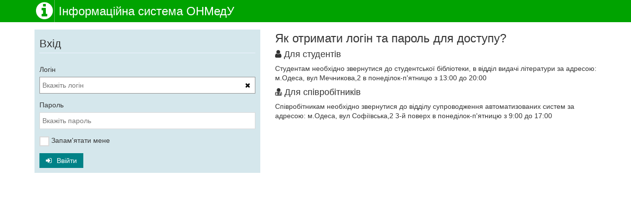

--- FILE ---
content_type: text/html; charset=utf-8
request_url: https://account.odmu.edu.ua/login?next=https%3A%2F%2Finfo.odmu.edu.ua%2Ffaculty%2F
body_size: 2838
content:
<!DOCTYPE html><html lang="ua"><head><meta charset="utf-8"/>
<link rel="icon" href="//resource.odmu.edu.ua/imgs/app/accounts_favicon.png"/>
<meta name="viewport" content="width=device-width, initial-scale=1"/><title>
ОНМедУ
</title>
<link rel="stylesheet" type="text/css" href="//resource.odmu.edu.ua/jc2/nCMdCYR2zFN4x9ThBZ0fGw/000/000/0A.css"/>
</head><body><div class="app-page-wrap"><header class="app-header"><div class="container">
<div class="logo"><a href="https://info.odmu.edu.ua/" class="app-icon"><i class="fa"></i></a><div class="divider"></div></div><a class="title">Інформаційна система ОНМедУ</a></div></header><section class="page"><div class="container"><div class="row"><div class="wrap-form">
<form action="/login" method="post" class="login-form"><fieldset><legend>Вхід</legend><label>Логін</label><div class="input-control text"><input autofocus="autofocus" name="name" type="text" placeholder="Вкажіть логін"/><button tabindex="-1" type="button" data-action="swl-input-clear" class="btn-clear"></button></div><label>Пароль</label><div class="input-control password"><input name="password" type="password" placeholder="Вкажіть пароль"/></div><div class="input-control checkbox"><label><input name="store" type="checkbox"/><span class="check"></span>&nbsp;Запам'ятати мене</label></div><div class="error">
</div></fieldset><div><input type="hidden" name="next" value="https://info.odmu.edu.ua/faculty/"/><button type="submit" name="login" class="default"><i class="fa sigin"></i>Ввійти</button></div></form></div><div class="wrap-help"><h3>Як отримати логін та пароль для доступу?</h3>
<h4><i class="icon-student"></i> Для студентів</h4><p>Студентам необхідно звернутися до студентської бібліотеки, в відділ видачі
літератури за адресою: м.Одеса, вул Мечникова,2 в понеділок-п'ятницю з 13:00 до 20:00</p>
<h4><i class="icon-doctor"></i> Для співробітників</h4><p>Співробітникам необхідно звернутися до відділу супроводження автоматизованих систем за
адресою: м.Одеса, вул Софіївська,2 3-й поверх в понеділок-п'ятницю з 9:00 до 17:00</p></div></div></div></section>
<meta name="viewport" content="width=device-width, initial-scale=1"/>

<div class="app-page-wrap-buffer"></div></div><footer class="app-footer"><div class="container"></div></footer></body>
<script type="text/javascript" src="//resource.odmu.edu.ua/jc/jquery-3.1.1.min.js">
</script>
<script type="text/javascript" src="//resource.odmu.edu.ua/jc2/sGkgE0Io0r0xp-cRbyK2Hg/000/000/09.js">
</script>

</html>

--- FILE ---
content_type: text/css
request_url: https://resource.odmu.edu.ua/jc2/nCMdCYR2zFN4x9ThBZ0fGw/000/000/0A.css
body_size: 16758
content:
*,:after,:before,body,html{-webkit-box-sizing:border-box;-moz-box-sizing:border-box;-ms-box-sizing:border-box;-o-box-sizing:border-box;box-sizing:border-box}article,aside,details,figcaption,figure,footer,header,hgroup,main,nav,section,summary{display:block}audio,canvas,video{display:inline-block}audio:not([controls]){display:none;height:0}[hidden],template{display:none}html{font-family:sans-serif;-ms-text-size-adjust:100%;-webkit-text-size-adjust:100%}figure{margin:0}a{background:0 0;text-decoration:none}a:focus{outline:thin dotted}a:active,a:hover{outline:0}h1{margin:.67em 0}abbr[title]{border-bottom:1px dotted}b,strong{font-weight:700}dfn{font-style:italic}hr{-moz-box-sizing:content-box;box-sizing:content-box;height:0}mark{background:#ff0;color:#000}code,kbd,pre,samp{font-family:monospace,serif;font-size:1em}pre{white-space:pre-wrap}q{quotes:"“" "”" "‘" "’"}small{font-size:80%}sub,sup{font-size:75%;line-height:0;position:relative;vertical-align:baseline}sup{top:-.5em}sub{bottom:-.25em}img{border:0}svg:not(:root){overflow:hidden}fieldset,legend{padding:0;border:0}fieldset{margin:0}legend{display:block;width:100%;margin-bottom:14pt;font-size:16.5pt;line-height:28pt;color:#333;border-bottom:1px solid #e5e5e5}button,input,select,textarea{font-family:inherit;font-size:100%;margin:0}button,input{line-height:normal}button,select{text-transform:none}button,html input[type=button]{-webkit-appearance:button;cursor:pointer}input[type=reset],input[type=submit]{-webkit-appearance:button}button[disabled],html input[disabled]{cursor:default}input[type=checkbox],input[type=radio]{box-sizing:border-box;padding:0}input[type=search]{-webkit-appearance:textfield;-moz-box-sizing:content-box;-webkit-box-sizing:content-box;box-sizing:content-box}input[type=search]::-webkit-search-cancel-button,input[type=search]::-webkit-search-decoration{-webkit-appearance:none}button::-moz-focus-inner,input::-moz-focus-inner{border:0;padding:0}textarea{overflow:auto;vertical-align:top}table{border-collapse:collapse;border-spacing:0}*{margin:0;padding:0}body,html{width:100%;margin:0!important;padding:0!important}.app-page-wrap{min-height:100%;margin-bottom:-50px}* html .app-page-wrap,body,html{height:100%}.app-page-wrap-buffer{height:50px}.app-footer{height:50px;background-color:#eee}body{font-family:Verdana,sans-serif;font-size:14px;line-height:1.42857;color:#333;background-color:#fff}.h1,.h2,.h3,.h4,.h5,.h6,h1,h2,h3,h4,h5,h6{font-family:"normal Verdana","Tahoma",sans-serif;font-weight:500;line-height:1.1;color:inherit}.h1 .small,.h1 small,.h2 .small,.h2 small,.h3 .small,.h3 small,.h4 .small,.h4 small,.h5 .small,.h5 small,.h6 .small,.h6 small,h1 .small,h1 small,h2 .small,h2 small,h3 .small,h3 small,h4 .small,h4 small,h5 .small,h5 small,h6 .small,h6 small{font-weight:400;line-height:1;color:#777}.h1,.h2,.h3,h1,h2,h3{margin-top:20px;margin-bottom:10px}.h1 .small,.h1 small,.h2 .small,.h2 small,.h3 .small,.h3 small,h1 .small,h1 small,h2 .small,h2 small,h3 .small,h3 small{font-size:65%}.h4,.h5,.h6,h4,h5,h6{margin-top:10px;margin-bottom:10px}.h4 .small,.h4 small,.h5 .small,.h5 small,.h6 .small,.h6 small,h4 .small,h4 small,h5 .small,h5 small,h6 .small,h6 small{font-size:75%}.h1,h1{font-size:36px}.h2,h2{font-size:30px}.h3,h3{font-size:24px}.h4,h4{font-size:18px}.h5,h5{font-size:14px}.h6,h6{font-size:12px}blockquote{padding:10px 20px;margin:0 0 20px;font-size:17.5px;border-left:5px solid #eee}blockquote ol:last-child,blockquote p:last-child,blockquote ul:last-child{margin-bottom:0}blockquote footer{display:block;font-size:80%;line-height:1.42857;color:#777}blockquote footer:before{content:'— '}@media (min-width:768px){blockquote.half{width:50%}}.container{margin-right:auto;margin-left:auto;padding-left:15px;padding-right:15px;*zoom:1}.container:after,.container:before{display:table;content:""}.container:after{clear:both}@media (min-width:768px){.container{width:750px}}@media (min-width:992px){.container{width:970px}}@media (min-width:1200px){.container{width:1170px}}.row{margin-left:-15px;margin-right:-15px;*zoom:1}.row:after,.row:before{display:table;content:""}.row:after{clear:both}@font-face{font-family:'FontAwesome';src:url(//resource.odmu.edu.ua/font/fontawesome-webfont.eot);src:url(//resource.odmu.edu.ua/font/fontawesome-webfont.eot?#iefix) format('embedded-opentype'),url(//resource.odmu.edu.ua/font/fontawesome-webfont.woff2) format('woff2'),url(//resource.odmu.edu.ua/font/fontawesome-webfont.woff) format('woff'),url(//resource.odmu.edu.ua/font/fontawesome-webfont.ttf) format('truetype'),url(//resource.odmu.edu.ua/font/fontawesome-webfont.svg#fontawesomeregular) format('svg');font-weight:400;font-style:normal}.fa{font-size:inherit}.app-header .person-photo .anonymous,.fa{display:inline-block;font:14px/1 FontAwesome;text-rendering:auto;-webkit-font-smoothing:antialiased;-moz-osx-font-smoothing:grayscale}.balloon,.btn,.toolbar-btn{background-color:#fff;position:relative}.balloon{width:auto;height:auto;padding:0;margin:0 0 10px;display:block;border:1px #555 solid}.balloon:after,.balloon:before{content:'';position:absolute;width:0;height:0}.balloon:before{z-index:2}.balloon:after{z-index:1}.balloon.bottom:before{top:1px;margin:-10px 0;border-bottom:10px solid #fff}.balloon.bottom:after,.balloon.bottom:before,.balloon.top:after,.balloon.top:before{left:20px;border-left:10px solid transparent;border-right:10px solid transparent}.balloon.bottom:after{margin:-10px 0;border-bottom:10px solid #555;top:0}.balloon.top:after,.balloon.top:before{top:100%;margin-top:-1px;border-top:20px solid #fff}.balloon.top:after{margin-top:1px;border-top:20px solid #555}.btn,.toolbar-btn{padding:0 1rem;height:2.125rem;line-height:2.125rem;text-align:center;vertical-align:middle;border:1px #d9d9d9 solid;color:#333;cursor:pointer;display:inline-block;outline:0;font-size:.875rem;margin:.15625rem 0}.btn.default,.toolbar-btn.default{background-color:#008287;color:#fff}.btn:hover,.toolbar-btn:hover{border-color:#787878}.btn:active,.toolbar-btn:active{background:#eee;color:#333;box-shadow:none}.btn:focus,.toolbar-btn:focus{outline:0}.btn.disabled,.btn:disabled,.toolbar-btn.disabled,.toolbar-btn:disabled{background-color:#eaeaea;color:#bebebe;cursor:default;border-color:transparent}.btn *,.btn :hover,.toolbar-btn *,.toolbar-btn :hover{color:inherit}.btn.rounded,.toolbar-btn.rounded{border-radius:.325rem}.btn>[class*=mif-],.btn>i,.shortcut small,.toolbar-btn>[class*=mif-],.toolbar-btn>i{vertical-align:middle}.btn.mini,.toolbar-btn.mini{font-size:.6rem;padding:0 .625rem;height:1.5rem;line-height:1.5rem}.shortcut{padding:4px 12px;vertical-align:middle!important;background-color:#d9d9d9;border:1px transparent solid;color:#222;border-radius:0;cursor:pointer;position:relative;outline:0;font-size:14px;line-height:20px;height:92px!important;width:92px;text-align:center;border-bottom:2px solid transparent;display:inline-block}.shortcut i{display:block;margin:10px;font-size:1.5em}.shortcut small{display:block;position:absolute;top:0;right:0;padding:2px 4px;min-height:10px;min-width:10px;text-align:center;background-color:#e51400}.shortcut.small{padding:0 6px;font-size:10.5px}.shortcut.info,.shortcut.primary{background-color:#16499a!important;color:#fff!important}.shortcut.info{background-color:#4390df!important}.shortcut.success,.shortcut.warning{background-color:#60a917!important;color:#fff!important}.shortcut.warning{background-color:#fa6800!important}.shortcut.danger,.shortcut.inverse{background-color:#9a1616!important;color:#fff!important}.shortcut.inverse{background-color:#1d1d1d!important}a.shortcut{text-decoration:none;padding:12px 0}.person-photo{margin:2px 5px 2px 1px;padding:1px;background-color:#fff;border:1px solid rgba(0,0,0,.2);box-shadow:0 1px 3px rgba(0,0,0,.1)}.person-photo.small{width:30px;height:40px}.app-header{height:45px;line-height:45px;background-color:#00a300;color:#fff}.app-header .title{font-size:24px;padding-left:5px}.app-header .divider{display:inline-block;height:45px;line-height:45px;width:1px!important;border-left:1px #ccc solid;float:left;opacity:.5}.app-header .title{display:block;margin:0 46px 0 44px;height:45px;line-height:45px;overflow:hidden;text-overflow:ellipsis;white-space:nowrap}.app-header .app-icon,.app-header .logo{display:inline-block;height:45px;float:left}.app-header .logo{line-height:45px;width:44px}.app-header .app-icon{width:40px}.app-header .app-icon i,.app-header .user{display:inline-block;height:45px;line-height:45px}.app-header .app-icon i{font-size:40px;color:#fff;text-align:center;width:40px}.app-header .app-icon i:before{content:""}.app-header .user{width:44px;float:right}.app-header .user .user-item{position:relative;float:left;display:inline-block;width:40px}.app-header .user-action{display:none;position:absolute;right:0;margin-top:-7px;box-shadow:2px 2px 5px rgba(0,0,0,.196);z-index:200;line-height:20px!important}.app-header .user-action img.person-photo{margin:10px 5px 2px 10px;width:80px;height:auto;float:left}.app-header .user-action.balloon.bottom:after,.app-header .user-action.balloon.bottom:before{left:auto;right:5px}.app-header .person-photo{width:32px;margin:2px 4px 0}.app-header .person-photo .anonymous{font-size:30px;height:45px;line-height:45px;color:#2b5797;position:relative;top:-12px}.app-header .person-photo .anonymous:before{content:""}.wrap-user{min-width:350px;width:auto;min-height:150px;margin-left:100px;padding:10px 10px 10px 0;color:#000!important;background-color:#fff!important}.wrap-logout .btn i,.wrap-user i.profile{margin-right:4px}.wrap-user i.profile:before{content:""}.wrap-user .cabinet{display:inline-block;margin:5px 0!important}.shortcut .user-notify:before{content:""}.shortcut .user-control:before{content:""}.shortcut .user-task:before{content:""}.wrap-logout{height:50px;padding-top:10px;background-color:#d5e7ec!important}.wrap-logout .btn{margin-bottom:0!important;margin-right:10px;margin-top:-2px;line-height:2.125rem;background-color:#9a1616!important;color:#fff!important;float:right}.wrap-logout i.logout:before{content:""}.shortcut{margin:0 2px}.shortcut.notify{width:132px}@font-face{font-family:'metro';src:url(//files.odmu.edu.ua/fonts/metro.eot);src:url(//files.odmu.edu.ua/fonts/metro.eot) format('embedded-opentype'),url(//files.odmu.edu.ua/fonts/metro.woff) format('woff'),url(//files.odmu.edu.ua/fonts/metro.ttf) format('truetype'),url(//files.odmu.edu.ua/fonts/metro.svg) format('svg');font-weight:400;font-style:normal}.input-control,.social-btns a,.social-btns a i{display:inline-block;position:relative}.social-btns a{width:60px;height:60px;font-size:35px;text-align:center;background-color:#aebac8;color:#fff;border-radius:50%;margin:5px}.social-btns a:hover{background-color:#424a58}.social-btns a i{font:1.2em/1 metro;font-size:inherit;text-rendering:auto;-webkit-font-smoothing:antialiased;-moz-osx-font-smoothing:grayscale;vertical-align:middle;position:absolute;left:13px;top:12px}.social-btns a i.icon-google-plus:before{content:""}.social-btns a i.icon-facebook:before{content:""}.social-btns a i.icon-twitter:before{content:""}.social-btns a i.icon-windows:before{content:""}.social-btns a.active{background-color:red}form{margin:0 0 14pt}label{display:block;margin:5px 0}.input-control{cursor:pointer;margin-bottom:7pt}.input-control.checkbox input[type=checkbox],.input-control.checkbox input[type=radio],.input-control.radio input[type=checkbox],.input-control.radio input[type=radio]{position:absolute;opacity:0;width:1px;height:1px}.input-control.checkbox input[type=checkbox]:focus~.check,.input-control.checkbox input[type=radio]:focus~.check,.input-control.radio input[type=checkbox]:focus~.check,.input-control.radio input[type=radio]:focus~.check{outline:1px #999 dotted!important}.input-control.checkbox .caption,.input-control.radio .caption{margin:0 5px}.input-control.checkbox .check,.input-control.radio .check{width:20px;height:20px;background-color:#fff;border:2px #d9d9d9 solid;padding:0;margin:0;position:relative;display:inline-block;vertical-align:middle}.input-control.checkbox:hover .check,.input-control.radio:hover .check{border-color:#919191}.input-control.checkbox .check:active,.input-control.radio .check:active{border-color:#1e1e1e}.input-control.checkbox .check:focus,.input-control.radio .check:focus{border-color:#919191}.input-control.checkbox .check:after,.input-control.radio .check:after{font-family:FontAwesome;font-size:9pt;line-height:9pt}.input-control.checkbox input[type=checkbox]:checked~.check:after,.input-control.checkbox input[type=radio]:checked~.check:after,.input-control.radio input[type=checkbox]:checked~.check:after,.input-control.radio input[type=radio]:checked~.check:after{position:absolute;content:"";margin:2px;top:0;color:#1d1d1d}.input-control.checkbox input[type=checkbox]:disabled~.check,.input-control.checkbox input[type=radio]:disabled~.check,.input-control.radio input[type=checkbox]:disabled~.check,.input-control.radio input[type=radio]:disabled~.check{border-color:#d9d9d9;background-color:#e6e6e6}.input-control.checkbox input[type=checkbox]:disabled~.check:after,.input-control.checkbox input[type=radio]:disabled~.check:after,.input-control.radio input[type=checkbox]:disabled~.check:after,.input-control.radio input[type=radio]:disabled~.check:after{color:#8a8a8a}.input-control.file,.input-control.password,.input-control.text{display:inline-block;cursor:pointer;background-color:#fff;outline:0;height:34px;position:relative;width:100%}.input-control [class*=btn-]{position:absolute;top:5px;z-index:2;border:0;right:4px;width:24px;height:24px;min-height:1px;min-width:1px;padding:0;margin:0;display:none}.input-control [class*=btn-]:after{font-family:FontAwesome;font-size:10pt}.input-control [class*=btn-]:not(:disabled):active{background-color:#838383;color:#fff}.input-control [class*=btn-]:active{left:auto}.input-control [class*=btn-]:focus{outline:1px #ccc dotted}.input-control input:focus~[class*=btn-]{display:block}.input-control input:not(:focus)~[class*=btn-]:active{display:block}.input-control .btn-clear:after{content:""}.input-control .btn-reveal:after{content:""}.input-control .btn-search:after{content:""}.input-control .btn-date:after{content:""}.input-control .btn-file:after{content:""}.input-control .btn-date,.input-control .btn-file,.input-control .btn-search{display:block}.input-control [class*=btn-]{background-color:transparent}.input-control.file input,.input-control.password input,.input-control.text input{border:1px #d9d9d9 solid;width:100%;height:100%;padding:5px;z-index:1}.input-control.file input:focus,.input-control.password input:focus,.input-control.text input:focus{outline:0;border-color:#919191}.input-control.file input:disabled,.input-control.password input:disabled,.input-control.text input:disabled{padding-right:5px}button[type=submit],input[type=button],input[type=reset],input[type=submit]{display:inline-block;padding:4px 12px;text-align:center;vertical-align:middle!important;background-color:#d9d9d9;border:1px transparent solid;color:#222;border-radius:0;cursor:pointer;position:relative;outline:0;font-size:14px;line-height:20px}button[type=submit]>i,input[type=button]>i,input[type=reset]>i,input[type=submit]>i{padding-right:10px}button[type=submit].default,input[type=button].default,input[type=reset].default,input[type=submit].default{background-color:#008287;color:#fff}.wrap-form{position:relative;min-height:1px;padding-left:15px;padding-right:15px}@media (min-width:768px){.wrap-form{float:left;width:41.66667%}}.wrap-help{position:relative;min-height:1px;padding-left:15px;padding-right:15px}@media (min-width:768px){.wrap-help{float:left;width:58.33333%}}.wrap-help .icon-doctor,.wrap-help .icon-student{display:inline-block;font:14px/1 FontAwesome;font-size:inherit;text-rendering:auto;-webkit-font-smoothing:antialiased;-moz-osx-font-smoothing:grayscale}.wrap-help .icon-student:before{content:""}.wrap-help .icon-doctor:before{content:""}.social-login{margin-top:10px}.login-form{background-color:#d5e7ec;padding:10px;margin:15px 0}.login-form legend{border-bottom-color:#eff4ff}.login-form .error{background-color:#9a1616;color:#fff;padding:5px;display:none;margin-bottom:5px}.login-form .sigin:before{content:""}.service{padding-bottom:5px;border-bottom:1px solid #eff4ff}.service .avatar,.service .username{display:inline-block;vertical-align:middle}.service .avatar,.service .avatar img{width:40px;height:40px;-webkit-border-radius:40px;-moz-border-radius:40px;border-radius:40px;overflow:hidden}.service .avatar{margin-right:10px}.service .avatar img{display:block}.service .username{margin-right:20px;font-size:14px;font-weight:700;color:#000}.social-connect{margin:15px 0;background-color:#d5e7ec;padding:10px}

--- FILE ---
content_type: application/javascript
request_url: https://resource.odmu.edu.ua/jc2/sGkgE0Io0r0xp-cRbyK2Hg/000/000/09.js
body_size: 3886
content:
(function(f,h){var d=d||{};window.swl=d;d.isDef=function(a){return void 0!==a};d.exportPath_=function(a,b,c){a=a.split(".");c=c||window;for(var e;a.length&&(e=a.shift());)!a.length&&d.isDef(b)?c[e]=b:c=c[e]?c[e]:c[e]={}};d.define=function(a,b){d.exportPath_(a,b);b.prototype&&(b.prototype.getClassName=function(){return a})};d.inherits=function(a,b){function c(){}c.prototype=b.prototype;a.superClass_=b.prototype;a.prototype=new c;a.prototype.constructor=a;a.base=function(a,c,d){for(var g=Array(arguments.length-
2),f=2;f<arguments.length;f++)g[f-2]=arguments[f];return b.prototype[c].apply(a,g)}};d.getUniqueId=function(){var a=0;return function(){return a++}}();d.findClass=function(a){var b=window;a=a.split(".");for(var c=a.length,e=0;e<c&&(b=b[a[e]],b);e++);return b};d.createNode=function(a,b,c,e){a=document.createElement(a);b&&(a.className=b);if(c){b=a.dataset;for(var k in c)c.hasOwnProperty(k)&&(b[k]=c[k])}e&&(a.innerHTML=e);return a};d.extend=function(){for(var a,b,c,e=arguments[0]||{},k=1,d=arguments.length;k<
d;k++)if(null!=(a=arguments[k]))for(b in a)c=a[b],e!==c&&c!==h&&(e[b]=c);return e};d.str2date=function(a,b){if(!a)return null;var c=a.match(/^(\d{1,2})\.(\d{1,2})\.(\d{2}|\d{4})$/);if(null==c&&(c=a.match(/^(\d{2})(\d{2})(\d{2}|\d{4})$/),null==c&&(c=a.match(/^(\d{2})(\d{2})$/),null==c)))return null;try{var e;c[3]===h?e=(new Date).getFullYear():(e=parseInt(c[3],10),20>e&&(e=2E3+e),99>=e&&(e=1900+e));var d=new Date(e,parseInt(c[2],10)-1,parseInt(c[1],10)),f=d.getDate(),g=d.getMonth()+1;return d.getFullYear()!=
e||parseInt(c[2],10)!=g||parseInt(c[1],10)!=f?null:b?d:(10>f?"0":"")+f+(10>g?".0":".")+g+"."+e}catch(m){return null}};d.date2str=function(a){var b=a.getDate(),c=a.getMonth()+1;a=a.getFullYear();return(10>b?"0":"")+b+(10>c?".0":".")+c+"."+a}})(jQuery);
(function(f,h){var d=function(){document.addEventListener("click",this.clickHandler_.bind(this),!0);document.body.dataset.actionTarget="app";this.targets_={};this.actions_={};this.before_=[]};d.prototype.addBefore=function(a){this.before_.push(a)};d.prototype.registerAction=function(a,b,c){this.actions_[a]={h:b,s:c||window}};d.prototype.registerTarget=function(a,b){this.actions_[a]=b};d.prototype.findTarget=function(a,b){for(var c=null,e=a;e&&e.hasAttribute&&!("actionTarget"in e.dataset&&(c=this.actions_[e.dataset.actionTarget])&&
b in c);e=e.parentNode);return c};d.prototype._notify=function(a,b){var c=this.findTarget(a,"processChildAction");c&&c.processChildAction.call(c,b)};d.prototype.clickHandler_=function(a){var b=a.target,c=null,e=null,d=null,f=null,g=null,h=null,l=null;this.before_.forEach(function(b){b.call(window,a)});for(this.before_=[];b&&b.hasAttribute;b=b.parentNode){if(b.hasAttribute("disabled")||"actionSkip"in b.dataset)return;d||c||("obj"in b.dataset?(e=b,c=b.dataset.obj):"id"in b.dataset&&(e=b,c=b.dataset.id));
if(!d&&"action"in b.dataset&&(d=b.dataset.action,f=b,d in this.actions_))break;if(d&&"actionTarget"in b.dataset&&(h=b,g=b.dataset.actionTarget,(l=this.actions_[g])&&d in l))break}d in this.actions_?(a.stopPropagation(),a.preventDefault(),g=this.actions_[d],g.h.call(g.s,c,{action:d,node:e,event:a,actionNode:f})):d&&l?(g=l[d],!1!==g.call(l,e,a,{obj:c,actionNode:f,action:d})&&(a.stopPropagation(),a.preventDefault()),this._notify(h,{event:a,actionNode:f,actionTarget:l,obj:c,action:d,objNode:e,targetNode:h})):
d&&alert([d,c,g])};swl.ACTION=new d})(jQuery);(function(f,h){swl.ACTION.registerAction("swl-input-clear",function(d,a){var b=a.actionNode.closest(".input-control").querySelector("input");b.value="";b.focus()})})(jQuery);
(function(f,h){f('.login-form input[type="submit"]').click(function(d){f("#login_action").val(f(this).attr("name"))});f(".login-form").submit(function(d){f.post("login/process",f(this).serialize(),function(a,b){!0===a[0]?location.replace(a[1]):f(".login-form .error").text(a[1]).show()},"json");return!1})})(jQuery);
